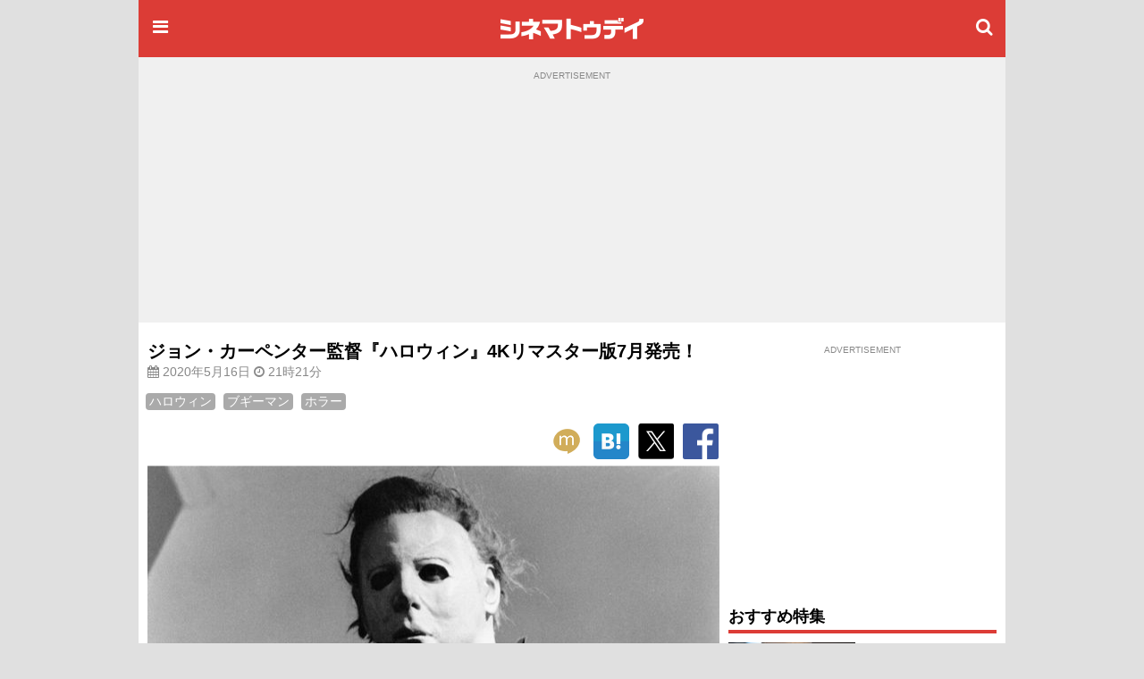

--- FILE ---
content_type: text/html;charset=UTF-8
request_url: https://www.cinematoday.jp/news/N0115943
body_size: 12829
content:
<!DOCTYPE html><html lang="ja" class="no-js">
<head>
<meta charset="UTF-8" />
<meta http-equiv="X-UA-Compatible" content="IE=edge">
<meta name="viewport" content="width=970" />
<title>ジョン・カーペンター監督『ハロウィン』4Kリマスター版7月発売！｜シネマトゥデイ</title>

<!-- Google Tag Manager -->
<script>(function(w,d,s,l,i){w[l]=w[l]||[];w[l].push({'gtm.start':
new Date().getTime(),event:'gtm.js'});var f=d.getElementsByTagName(s)[0],
j=d.createElement(s),dl=l!='dataLayer'?'&l='+l:'';j.async=true;j.src=
'https://www.googletagmanager.com/gtm.js?id='+i+dl;f.parentNode.insertBefore(j,f);
})(window,document,'script','dataLayer','GTM-P4SBSSF');</script>
<!-- End Google Tag Manager -->
<meta name="description" content="ジョン・カーペンター監督のホラー映画『ハロウィン』（1978）の4Kリマスター版ブルーレイ＆DVDが、7月15日に発売されることが決まった。" />
<meta name="twitter:site" content="@cinematoday" />
<meta name="twitter:label1" content="カテゴリ" />
<meta name="twitter:data1" content="映画&ドラマニュース" />
<meta property="og:locale" content="ja_JP" />
<meta property="og:type" content="article"/>
<meta property="og:url" content="https://www.cinematoday.jp/news/N0115943"/>
<meta name="article:section" content="news" />
<meta property="article:section" content="news" />
<meta property="og:title" content="ジョン・カーペンター監督『ハロウィン』4Kリマスター版7月発売！｜シネマトゥデイ"/>
<meta property="og:description" content="ジョン・カーペンター監督のホラー映画『ハロウィン』（1978）の4Kリマスター版ブルーレイ＆DVDが、7月15日に発売されることが決まった。"/>
<meta name="robots" content="max-image-preview:large"><meta name="twitter:card" content="summary_large_image" />
<meta property="og:image" content="https://img.cinematoday.jp/a/KztJWmqFfguN/_size_r1200x630/_v_1589523916/main.jpg"/>
<link rel="image_src" href="https://img.cinematoday.jp/a/KztJWmqFfguN/_size_r1200x630/_v_1589523916/main.jpg" type="image/jpeg" />
<meta property="og:site_name" content="シネマトゥデイ"/>
<meta property="fb:admins" content="694752734" />
<meta property="fb:app_id" content="201250703221401" />
<link rel="canonical" href="https://www.cinematoday.jp/news/N0115943" />
<meta name="original-source" content="https://www.cinematoday.jp/news/N0115943" />
<meta name="article:original-url" content="https://www.cinematoday.jp/news/N0115943" />
<meta name="apple-touch-fullscreen" content="yes" />
<link rel="apple-touch-icon" sizes="180x180" href="https://img.cinematoday.jp/img/v202306060437/cinematoday_icon-180.png" />
<link rel="apple-touch-icon-precomposed" href="https://img.cinematoday.jp/img/v202306060437/cinematoday_icon-192.png" />
<link rel="shortcut icon" href="https://img.cinematoday.jp/img/v202306060437/cinematoday_icon-192.png" />
<link rel="icon" sizes="192x192" href="https://img.cinematoday.jp/img/v202306060437/cinematoday_icon-192.png" />
<meta name="format-detection" content="telephone=no" />
<link rel="alternate" type="application/rss+xml" title="RSS2.0" href="https://www.cinematoday.jp/index.xml" />
<meta name="facebook-domain-verification" content="lz7t457r9enschrzxxcc6j02baeuct" />
<script type="application/ld+json">
[{
    "@context":"https://schema.org",
    "@type":"WebSite",
    "url":"https://www.cinematoday.jp",
    "name":"シネマトゥデイ",
    "potentialAction": {
        "@type": "SearchAction",
        "target": "https://www.cinematoday.jp/search?q={search_term_string}",
        "query-input": "required name=search_term_string"
    }
},
{
    "@context":"https://schema.org",
    "@type":"Organization",
    "url":"https://www.cinematoday.jp",
    "name":"シネマトゥデイ",
    "logo":"https://img.cinematoday.jp/img/v202306060437/cinematoday_icon-192.png",
    "sameAs":[
        "https://x.com/cinematoday",
        "https://www.facebook.com/cinematoday.jp",
        "https://www.instagram.com/cinematoday.jp/",
        "https://www.youtube.com/cinematoday"
    ]
}]
</script><script type="application/ld+json">//<![CDATA[
{"@context": "https://schema.org","@type": "NewsArticle","mainEntityOfPage": {"@type": "WebPage","@id": "https://www.cinematoday.jp/news/N0115943","url": "https://www.cinematoday.jp/news/N0115943"},"url": "https://www.cinematoday.jp/news/N0115943","headline": "ジョン・カーペンター監督『ハロウィン』4Kリマスター版7月発売！","image": "https://img.cinematoday.jp/a/KztJWmqFfguN/_size_r1200x630/_v_1589523916/main.jpg","datePublished": "2020-05-16T21:21:00+09:00","dateModified": "2020-05-16T21:21:00+09:00","author": {"@type": "Organization","name": "シネマトゥデイ"},"publisher": {"@type": "Organization","name": "シネマトゥデイ","logo": {"@type": "ImageObject","url": "https://img.cinematoday.jp/img/v202306060437/cinematoday_logo-h60.png","width": 332,"height": 60}},"description": "ジョン・カーペンター監督のホラー映画『ハロウィン』（1978）の4Kリマスター版ブルーレイ＆DVDが、7月15日に発売されることが決まった。"}
//]]></script>

<script type="application/ld+json">
{
  "@context": "https://schema.org",
  "@type": "BreadcrumbList",
  "itemListElement": [
    {
      "@type": "ListItem",
      "position": 1,
      "item": {
        "@id": "https://www.cinematoday.jp/",
        "name": "ホーム"
      }
    },                {
        "@type": "ListItem",
        "position": 2,
                "item": {
          "@id": "https://www.cinematoday.jp/calendar/2020/",
          "name": "2020年"
        }
              },            {
        "@type": "ListItem",
        "position": 3,
                "item": {
          "@id": "https://www.cinematoday.jp/calendar/2020/0516/",
          "name": "5月16日"
        }
              },            {
        "@type": "ListItem",
        "position": 4,
                "name": "ジョン・カーペンター監督『ハロウィン』4Kリマスター版7月発売！"
              }            ]
}
</script>
<script>
var CT=window.CT||{baseurl:{},device:function(){var e=navigator||window.navigator;return e.userAgent&&e.userAgent.match(/(iPhone|iPod)/i)||e.userAgent&&e.userAgent.match(/Android/i)&&e.userAgent.match(/Mobile/i)?"mobile":"desktop"}()};CT._ready_functions=CT._ready_functions||[],CT.ready=CT.ready||function(e){window.$&&window.$===window.jQuery?$(e):CT._ready_functions.push(e)},CT.ready(function(){document.querySelectorAll(".ct-area-link").forEach(function(e){e.addEventListener("click",function(){var e=this.querySelectorAll("a")[0].getAttribute("href");e&&(window.location.href=e)})})}),window.$=window.$||CT.ready,CT.view=CT.view||{},CT.view.menu={init:function(){var e=document.querySelectorAll(".ct-menu-toggle-btn");Array.prototype.forEach.call(e,function(e,n){e.addEventListener("click",function(e){e.stopPropagation(),e.preventDefault(),CT.view.menu.toggle()})}),document.getElementById("ct-menu-wrapper").addEventListener("transitionend",function(){CT.view.menu.isOpen()||CT.view.menu.showMenu(!1)}),$(window).scroll(CT.view.menu.onscroll)},elMenu:null,showMenu:function(e){null==this.elMenu&&(this.elMenu=document.getElementById("ct-menu-wrapper")),this.elMenu.style.display=e?"block":"none"},open:function(){this.showMenu(!0),document.documentElement.classList.add("ct-menu-open")},close:function(){document.documentElement.classList.remove("ct-menu-open")},toggle:function(){this.isOpen()?this.close():this.open()},isOpen:function(){return document.documentElement.classList.contains("ct-menu-open")},lastOpacity:0,onscroll:function(){var e=$(window),n=$("#ct-float-menu-btn"),t=e.scrollTop(),i=0;i=t<50?0:150<=t?.8:(t-50)/100*.8,CT.view.menu.lastOpacity!=i&&(i<=0?n.hide():(n.css("opacity",i),0==CT.view.menu.lastOpacity&&n.show()),CT.view.menu.lastOpacity=i)}},CT.ready(CT.view.menu.init);
CT.baseurl.desktop = 'https://www.cinematoday.jp';
CT.baseurl.mobile = 'https://www.cinematoday.jp';
CT.baseurl.api = 'https://api.cinematoday.jp';
CT.baseurl.secure = 'https://secure.cinematoday.jp';
</script>
<style>html,body,ul,ol,li,dt,dd,p,iframe,figure{margin:0;border:none;vertical-align:baseline}html,body,li,dt,dd,p,iframe,figure{padding:0}ul,ol{padding:0 0 0 1.4em}img{margin:0;padding:0;border:none;vertical-align:top}.clearfix::after{display:block;content:"";clear:both}.ct-area-link{cursor:pointer}html{font-size:16px;word-wrap:break-word}body{font-family:"Hiragino Kaku Gothic Pro","ヒラギノ角ゴ Pro W3","メイリオ","Meiryo","ＭＳ Ｐゴシック","Helvetica Neue","Helvetica","Arial",sans-serif;font-size:1rem;line-height:1.7}h1,h2,h3,h4,h5,h6{font-weight:bold;line-height:1.2;color:inherit}h1 a,h2 a,h3 a,h4 a,h5 a,h6 a{text-decoration:none;color:inherit}h1,h2,h3{margin-top:2.4rem;margin-bottom:1.2rem}h4,h5,h6{margin-top:1.2rem;margin-bottom:1.2rem}h1{font-size:1.25rem}h2{font-size:1.15rem;padding-bottom:4px;border-bottom:solid 4px #dc3c36}h3,h4,h5,h6{font-size:1rem}p{margin-bottom:1.2rem}blockquote{margin:1rem .4rem;border-left:solid .4rem #eee;padding:0 0 0 .8rem;font-family:serif;color:#666}blockquote footer{margin-top:.5rem;text-align:right;font-style:italic}blockquote footer:before{content:'\002014\00000a\00000a'}figure{margin-bottom:10px}figure.embeded{text-align:center;clear:both}figure>figcaption{padding:5px;text-align:left;font-size:80%;color:#888;line-height:1.2}a{color:#0070c9;text-decoration:none}small{font-size:80%;color:#888;font-weight:400}.kicker{border-left-style:solid;border-left-width:.4em;padding-left:.4em;color:#888;font-weight:normal}.kicker a{color:inherit}.kicker.category{border-left-color:#0000ff}.kicker.playlist{border-left-color:#e62117}.kicker.sponsored{border-left-color:#ffd700}.mb-gap{margin-bottom:10px}.mb-none{margin-bottom:0}.mt-gap{margin-top:10px}.text-center{text-align:center}.text-right{text-align:right}.text-left{text-align:left}.clear-both{clear:both}.cntnr-padded{padding:10px;overflow:hidden;*zoom:1}.cntnr-padded.against-top{padding-top:0}.cntnr-padded .fullwidth,.ct-sp .cntnr-padded .fullwidth-sp{margin-left:-10px;margin-right:-10px}.metainfo{font-size:.85rem;color:#888;margin-bottom:0;overflow:hidden;text-overflow:ellipsis}.metainfo>span{margin-right:1em;white-space:nowrap}.metainfo a{color:inherit;text-decoration:none}.feed .feed-item{margin-bottom:1.2rem}.feed .feed-item>a{display:block}.feed .feed-item a{color:inherit;text-decoration:none}.feed .feed-item h1,.feed .feed-item h2,.feed .feed-item h3,.feed .feed-item h4,.feed .feed-item h5,.feed .feed-item h6{margin-top:0;margin-bottom:0;padding-bottom:0;font-size:1rem;font-weight:normal;border:none}.feed .feed-item figure>*{display:block;position:relative;overflow:hidden;height:0;padding-top:75%}.feed .feed-item figure>* img{position:absolute;top:-1000%;bottom:-1000%;left:-1000%;right:-1000%;margin:auto}.feed.style-1col h2:after,.feed.style-2cols h2:after,.feed.style-3cols h2:after{content:"\f105";font-family:"FontAwesome";margin-left:.5em;font-size:24px;line-height:16px;vertical-align:-2px;color:#ccc}.feed.style-2cols .feed-item{width:50%;float:left}.feed.style-2cols .feed-item:nth-child(2n+1){clear:left}.feed.style-3cols .feed-item{width:33.33%;float:left}.feed.style-3cols .feed-item:nth-child(3n+1){clear:left}.feed.style-4cols .feed-item{width:25%;float:left}.feed.style-4cols .feed-item:nth-child(4n+1){clear:left}.feed.style-padding{margin-left:-5px;margin-right:-5px}.feed.style-padding .feed-item{box-sizing:border-box;padding:5px}.feed.figure-only .feed-item{margin-bottom:0}.feed.figure-only .feed-item figure{margin-bottom:0}.feed.figure-only .feed-item figure+*{display:none}.feed.style-line .feed-item{margin-bottom:0;border-bottom:solid 1px #ccc}.feed.style-line .feed-item>a{clear:both;position:relative;min-height:80px;padding-top:10px;padding-bottom:10px;padding-right:20px}.feed.style-line .feed-item>a:after{display:block;position:absolute;right:0;top:50%;margin-top:-13px;font-size:24px;line-height:24px;color:#ccc;content:"\f105";font-family:"FontAwesome"}.cntnr-padded .feed.style-line .feed-item>a{margin-left:-10px;margin-right:-10px;padding-left:10px;padding-right:25px}.cntnr-padded .feed.style-line .feed-item>a:after{right:10px}.feed.style-line .feed-item figure{margin-left:0;float:left;width:142px}.feed.style-line .feed-item figure ~ *{display:block;margin-left:150px}.feed.photo-hd .feed-item figure>*{height:0;padding-top:56.25%}.feed.photo-square .feed-item figure>*{height:0;padding-top:56.25%}.feed.photo-circle .feed-item{border:none}.feed.photo-circle .feed-item figure{width:70px}.feed.photo-circle .feed-item figure>*{border-radius:35px;height:0;padding-top:100%}.feed.fit-x .feed-item figure img{width:100%}.feed.fit-y .feed-item figure img{height:100%}#feed-loader{clear:both}.embed-responsive{position:relative;padding-bottom:56.3%;height:0;overflow:hidden}.embed-responsive.ratio-4x3{padding-bottom:75%}.embed-responsive iframe{position:absolute;top:0;left:0;width:100%;height:100%}.img-box img{display:block}.img-box.fit-x img{max-width:100%;margin-left:auto;margin-right:auto;height:auto}.img-box.fit-y img{height:100%}.img-box.square{height:0;padding-top:100%}.img-box.hd{height:0;padding-top:56.25%}.ct-pc .img-box.img-align-left{clear:both;float:left;width:250px;padding:0 .9rem .9rem 0;background:#fff}.ct-pc .img-box.img-align-right{clear:both;float:right;width:250px;padding:0 0 .9rem .9rem;background:#fff}.img-box.center{position:relative;overflow:hidden}.img-box.center img{position:absolute;top:0;left:-1000%;right:-1000%;margin-left:auto;margin-right:auto}.img-box.vcenter{position:relative;overflow:hidden}.img-box.vcenter img{position:absolute;top:-1000%;bottom:-1000%;margin-top:auto;margin-bottom:auto}.img-box .ct-placeholder{position:relative}.img-box .ct-placeholder img{position:absolute;top:50%;left:50%;transform:translate(-50%, -50%)}.ct-snsbar-holder{text-align:center;height:56px}.ct-snsbar-holder .ct-snsbar{display:block;float:right;list-style:none;height:46px;margin:5px 8px;padding:0}.ct-snsbar-holder .ct-snsbar>li{display:inline-block;height:46px}.ct-snsbar-holder .ct-snsbar>li>a{display:block;width:46px;height:46px}.ct-snsbar-holder .ct-snsbar>li>a>img{display:block;width:40px;height:40px;margin:3px 0 0 3px}.ct-snsbar-holder .ct-snsbar>li>a.ct-gplus-btn>img{width:46px;height:46px;margin:0}.ct-hashtag-holder{text-align:left}.ct-hashtag-holder .ct-hashtag{display:block;list-style:none;margin:5px 8px;padding:0;font-size:.85rem}.ct-hashtag-holder .ct-hashtag>li{display:inline-block;line-height:1.4;margin-right:5px}.ct-hashtag-holder .ct-hashtag>li>a{color:#fff;background:#aaa;padding:2px 4px;border-radius:4px}.rating-star5{display:inline-block;position:relative;width:5em}.rating-star5-on{position:absolute;top:0;left:0;color:gold;white-space:nowrap;overflow:hidden}.rating-star5-off{color:#ccc;white-space:nowrap}body{background:#e0e0e0}#ct-container{margin:0 auto;width:970px;z-index:1}#ct-content-header{padding-bottom:10px}.side-frame{background:#fff}.col-main{clear:left;float:left;width:640px}.col-sidebar{clear:right;float:right;width:300px}.old-style{font-size:12px;line-height:140%}.old-style ul,.old-style ol,.old-style dl{list-style:none;margin:0;padding:0}.old-style img{vertical-align:middle}#ct-navbar{position:relative;height:64px;width:100%;overflow:hidden;display:flex;flex-direction:row;align-items:center;color:#fff;background-color:#dc3c36}#ct-navbar .ct-icon{display:block;flex:0 1 auto;width:24px;height:24px;padding:12px;font-size:20px;line-height:20px;text-align:center;color:inherit}#ct-navbar .ct-logo{display:block;flex:1 1 auto;text-align:center}#ct-wrapper{position:relative;z-index:1;min-height:100%;background:#fff}@media screen and (max-width: 1529px){.ct-menu-open #ct-container{margin-left:280px}}#ct-menu-wrapper{background-color:#C23530;position:fixed;top:0;left:-280px;width:260px;height:100%;padding:10px;overflow-y:auto;display:none}@media screen and (min-width: 1530px){.ct-menu-open #ct-menu-wrapper{left:50%;-moz-transform:translateX(-765px);-ms-transform:translateX(-765px);-webkit-transform:translateX(-765px);transform:translateX(-765px)}}@media screen and (max-width: 1529px){.ct-menu-open #ct-menu-wrapper{left:0}}#ct-menu-wrapper>.ct-scrollview{margin-top:46px;padding-bottom:130px}#ct-menu{list-style:none;padding-left:1px;margin:0 auto;overflow:auto}#ct-menu li{margin:1px 1px 0 0}#ct-menu li .ct-a,#ct-menu li a{display:block;color:white;text-decoration:none;font-weight:bold;padding:4px 0}#ct-search-bar{position:relative}#ct-search-bar form:before{display:block;position:absolute;left:8px;top:8px;content:"\f002";font-family:"FontAwesome";font-size:18px;line-height:18px;color:#ccc}#ct-search-bar input[type="search"]{display:block;box-sizing:border-box;width:100%;padding:4px 4px 4px 32px;font-size:18px;border-radius:4px;border:solid 1px #ccc}#ct-legal-link{list-style:none;margin-top:1rem;overflow:hidden;*zoom:1}#ct-legal-link li{display:block;float:left;width:33.33%;text-align:center;font-size:0.8rem;line-height:180%}#ct-legal-link li a{color:#fff;text-decoration:none}.ct-follows{margin-top:10px}.ct-follows h4{margin:0;color:#fff}.ct-follows>div{margin:10px 0;text-align:center}.ct-follows>div a{color:#fff;margin:0 5px}figure.ct-ad{display:flex;flex-direction:column;clear:both;margin:0;padding:10px 0;line-height:1px;background:transparent}figure.ct-ad.against-top{margin-top:0;padding-top:0;background:transparent}figure.ct-ad.in-3cols-double{padding:0;background:transparent}figure.ct-ad>div{margin:auto}figure.ct-ad.away-y{margin-top:30px;margin-bottom:30px}figure.ct-ad>figcaption{font-size:x-small;color:#888;margin-bottom:5px;text-align:center}figure.ct-ad iframe{vertical-align:bottom}.position-sticky{position:-webkit-sticky;position:sticky}#ct-ad-super-banner{top:0;z-index:1024;background:#f0f0f0;min-height:250px}#ct-affiliate-box{border:1px solid #cccccc;margin:8px 0}#ct-affiliate-box h3{background-color:#cccccc;padding:4px 8px;margin:0}#ct-north-ticker{margin-top:10px;text-align:center}#ct-north-ticker .yads_ad_title,#ct-north-ticker .yads_ad_adv{display:none}#ct-north-ticker .yads_ad_item,#ct-north-ticker .yads_ad_info{display:inline-block}#ct-north-ticker .yads_ad_info{font-size:small;padding-left:2em}#ct-pageheader{margin-bottom:10px}#ct-pageheader h1{margin:0}#ct-pageheader h4{margin:.6rem 0}
</style>
<script async src="https://securepubads.g.doubleclick.net/tag/js/gpt.js"></script>
<script type="application/javascript" src="//anymind360.com/js/374/ats.js"></script>
<script>
  window.googletag = window.googletag || {cmd: []};
</script>

<script>
  googletag.cmd.push(function() {
  googletag.defineSlot('/2825920/desktop/pc_prime_rect', [[300, 250], [200, 200]], 'div-gpt-ad-1353064755972-10').addService(googletag.pubads());
  googletag.defineSlot('/2825920/desktop/pc_header', [[728, 90], [970, 90], [970, 250], [1, 1]], 'div-gpt-ad-1353064755972-2').addService(googletag.pubads());
  googletag.defineSlot('/2825920/desktop/pc_rect_1st', ['fluid', [1, 1], [640, 360], [336, 280], [300, 250], [200, 200]], 'div-gpt-ad-1353064755972-0').addService(googletag.pubads());
  googletag.defineSlot('/2825920/desktop/pc_sidebar', [[300, 250], [300, 600], [160, 600], [200, 200], [120, 600]], 'div-gpt-ad-1353064755972-5').addService(googletag.pubads());
  googletag.defineSlot('/2825920/desktop/pc_infeed_line', [[300, 100], 'fluid'], 'div-gpt-ad-1353064755972-0101').setTargeting('seq', ['1']).addService(googletag.pubads());
  googletag.defineSlot('/2825920/desktop/pc_infeed_line', [[300, 100], 'fluid'], 'div-gpt-ad-1353064755972-0102').setTargeting('seq', ['2']).addService(googletag.pubads());
  googletag.pubads().setTargeting('section', ['news']);
  googletag.pubads().setTargeting('allow_adx', ['true']);
  googletag.pubads().setTargeting('show_inread', ['true']);

  googletag.pubads().enableSingleRequest();
  googletag.pubads().disableInitialLoad();
  googletag.pubads().collapseEmptyDivs();
  googletag.enableServices();
});
</script>
</head>
<body class="ct-pc">

<!-- Google Tag Manager (noscript) -->
<noscript><iframe src="https://www.googletagmanager.com/ns.html?id=GTM-P4SBSSF"
height="0" width="0" style="display:none;visibility:hidden"></iframe></noscript>
<!-- End Google Tag Manager (noscript) -->
<div id="ct-container">
<div id="ct-global-header">
<div id="ct-content-header" class="side-frame">
<header id="ct-navbar" style="">
<a href="#" class="ct-menu-toggle-btn ct-icon"><i class="fa fa-bars"></i></a>
<a href="/" class="ct-logo"><img src="https://img.cinematoday.jp/img/v202110200346/cinematoday_title.png" alt="シネマトゥデイ" width="176" height="40" /></a>
<a href="/search" class="ct-icon"><i class="fa fa-search" aria-hidden="true"></i></a>

</header><nav id="ct-menu-wrapper" style="z-index:99999999;">
<div class="ct-scrollview">
<ul id="ct-menu">
<li><a href="/">ホーム</a></li>
<li><a href="/news/">ニュース</a></li>
<li><a href="/page/">特集・連載</a></li>
<li><a href="/interview/">インタビュー</a></li>
<li><a href="/video/">予告編・動画</a></li>
<li><a href="/gallery/">フォトギャラリー</a></li>
<li><a href="/review/">映画短評</a></li>
<li><a href="/movie/release/">映画情報</a></li>
</ul>

<section class="ct-follows">
<h4>シネマトゥデイをフォロー</h4>
<div>
<a href="https://twitter.com/cinematoday"><img src="https://img.cinematoday.jp/img/v202311301558/Twitter_Social_Icon_Circle_Color.png" alt="Twitter" width="40" height="40"></a>
<a href="https://www.facebook.com/cinematoday.jp"><img src="https://img.cinematoday.jp/img/f_logo_RGB-Blue_58.png" alt="Facebook" width="40" height="40"></a>
<a href="https://www.instagram.com/cinematoday.jp/"><img src="https://img.cinematoday.jp/img/ig_glyph-logo_May2016.png" alt="Instagram" width="40" height="40"></a>
<a href="https://www.youtube.com/cinematoday"><img src="https://img.cinematoday.jp/img/youtube_social_circle_red.png" alt="YouTube" width="40" height="40"></a>
</div>
<div>
<a href="https://line.me/R/ti/p/%40oa-cinematoday"><img height="36" alt="友だち追加" src="https://scdn.line-apps.com/n/line_add_friends/btn/ja.png"></a>
</div>
</section>

<ul id="ct-legal-link">
<li><a href="/pub/contact">お問い合わせ</a></li>
<li><a href="/pub/privacy">プライバシー</a></li>
<li><a href="/pub/terms">利用規約</a></li>
<li><a href="/pub/jobs">採用情報</a></li>
<li><a href="https://info.cinematoday.jp/">運営会社</a></li>
</ul>

</div>
</nav><figure id="ct-ad-super-banner" class="ct-ad">
<figcaption>ADVERTISEMENT</figcaption>
<div id='div-gpt-ad-1353064755972-2' style="min-height:250px">

<script>
googletag.cmd.push(function() { googletag.display('div-gpt-ad-1353064755972-2'); });
</script>

</div>
</figure>
<script>

$(function() {
  var adFrame = $("#ct-ad-super-banner iframe");
  if (adFrame) {
    adFrame.on('load', function() {
      var doc = this.contentDocument;
      if (doc) {
        var cci = doc.getElementById('cci-billboad');
        if (cci && $(cci).height() == 90) {
          adFrame.height(90);
        }
      }
    })
  }
});

</script>
<div id="ct-north-ticker">
</div>
</div>
</div>
<div class="side-frame">
<div class="cntnr-padded against-top">
<div class="col-main">

<main id="main-interview">
<article class="text">
<header id="ct-pageheader">
<h1>ジョン・カーペンター監督『ハロウィン』4Kリマスター版7月発売！</h1>
<p class="metainfo">
  <time datetime="2020-05-16T12:21:00+00:00">
  <span class="published"><i class="fa fa-calendar" aria-hidden="true"></i> 2020年5月16日</span>
  <span class="published-time"><i class="fa fa-clock-o" aria-hidden="true"></i> 21時21分</span>
  </time>
</p>
</header>
<div class="fullwidth">
<div class="ct-hashtag-holder">
<ul class="ct-hashtag">
<li><a href='/hashtag/%E3%83%8F%E3%83%AD%E3%82%A6%E3%82%A3%E3%83%B3'>ハロウィン</a></li>
<li><a href='/hashtag/%E3%83%96%E3%82%AE%E3%83%BC%E3%83%9E%E3%83%B3'>ブギーマン</a></li>
<li><a href='/hashtag/%E3%83%9B%E3%83%A9%E3%83%BC'>ホラー</a></li>
</ul>
</div><div class="ct-snsbar-holder">
<ul class="ct-snsbar">
<li><a href="https://mixi.jp/share.pl?u=https%3A//www.cinematoday.jp%2Fnews%2FN0115943&amp;k=1a6670a3420f4d0aaa59a727ddfa2611ea3c0cce"
    class="ct-sns-btn ct-mixi-btn" target="_blank"><img src="https://img.cinematoday.jp/img/socials/v201610032030/m_balloon_icon.png" alt="mixiチェック" /></a></li>
<li><a href="https://b.hatena.ne.jp/entry/" data-hatena-bookmark-layout="simple"
    class="hatena-bookmark-button ct-line-btn" target="_blank"><img src="https://img.cinematoday.jp/img/socials/v201610032030/hatenabookmark-logo.png" alt="このエントリーをはてなブックマークに追加" /></a></li>
<li><a href="https://twitter.com/intent/tweet?text=%E3%82%B8%E3%83%A7%E3%83%B3%E3%83%BB%E3%82%AB%E3%83%BC%E3%83%9A%E3%83%B3%E3%82%BF%E3%83%BC%E7%9B%A3%E7%9D%A3%E3%80%8E%E3%83%8F%E3%83%AD%E3%82%A6%E3%82%A3%E3%83%B3%E3%80%8F4K%E3%83%AA%E3%83%9E%E3%82%B9%E3%82%BF%E3%83%BC%E7%89%887%E6%9C%88%E7%99%BA%E5%A3%B2%EF%BC%81&amp;url=https%3A//www.cinematoday.jp%2Fnews%2FN0115943&amp;via=cinematoday"
    class="ct-sns-btn ct-tweet-btn" target="_blank"><img src="https://img.cinematoday.jp/img/socials/v202311301558/twitter_80x80.png" alt="ツイート" /></a></li>
<li><a href="https://facebook.com/share.php?u=https%3A//www.cinematoday.jp%2Fnews%2FN0115943"
    class="ct-sns-btn ct-facebook-share-btn" target="_blank"><img src="https://img.cinematoday.jp/img/socials/v201610032030/FB-f-Logo__blue_100.png" alt="シェア" /></a></li>
</ul>
<script src="https://b.st-hatena.com/js/bookmark_button.js" async="async"></script>
</div></div>
<figure class="img-box fit-x ct-main-img ct-wrapper"><div class="ct-placeholder"><div style="padding-top: 118.59%"></div><img src="https://img.cinematoday.jp/a/KztJWmqFfguN/_size_640x/_v_1589523916/main.jpg" alt="ヤツが来る… - 映画『ハロウィン』（1978）より"></div><figcaption>ヤツが来る… - 映画『ハロウィン』（1978）より - (c) 1978 Falcon International Productions. All Rights Reserved.</figcaption></figure>
<p>　<a  href="https://www.cinematoday.jp/name/%E3%82%B8%E3%83%A7%E3%83%B3%E3%83%BB%E3%82%AB%E3%83%BC%E3%83%9A%E3%83%B3%E3%82%BF%E3%83%BC">ジョン・カーペンター</a>監督のホラー映画『<a  href="https://www.cinematoday.jp/movie/T0023602">ハロウィン</a>』（1978）の4Kリマスター版ブルーレイ＆DVDが、7月15日に発売されることが決まった。過去のソフトは日本では廃盤になって久しく、待望のパッケージ商品復活となる。</p>
<p><a  href="https://www.cinematoday.jp/gallery/E0016848">ブギーマンが背後に…『ハロウィン』フォトギャラリー</a></p>
<p>　本作は、『<a  href="https://www.cinematoday.jp/movie/T0007932">ニューヨーク1997</a>』『<a  href="https://www.cinematoday.jp/movie/T0009391">遊星からの物体X</a>』『<a  href="https://www.cinematoday.jp/movie/T0007114">ゼイリブ</a>』などのカーペンター監督の出世作であり、後世に影響を与えたホラー映画の金字塔だ。物語は1963年のハロウィンの夜、イリノイ州ハドンフィールドでマイヤーズ家のマイケル6歳が姉のジュディを殺害し、精神病院に送られるところからスタート。15年後のハロウィン前夜、マイケルは精神病院を脱走して、高校生ローリーの命を狙う。担当医のルーミスはマイケルの病室に残された「Sister」の文字を頼りにハドンフィールドへ向かうが……。</p><figure id="ct-ad-inread" class="ct-ad away-y away-y">
<figcaption>ADVERTISEMENT</figcaption>
<div id='div-gpt-ad-1353064755972-0'>

<script>
googletag.cmd.push(function() { googletag.display('div-gpt-ad-1353064755972-0'); });
</script>

</div>
</figure>

<p>　不気味な殺人鬼マイケル＝ブギーマン、そしてカーペンター監督自ら作曲した背筋も凍るテーマ曲は映画史に残るもの。<a  href="https://www.cinematoday.jp/name/%E3%82%B8%E3%82%A7%E3%82%A4%E3%83%9F%E3%83%BC%E3%83%BB%E3%83%AA%E3%83%BC%E3%83%BB%E3%82%AB%E3%83%BC%E3%83%86%E3%82%A3%E3%82%B9">ジェイミー・リー・カーティス</a>が祖母になったローリーを演じたシリーズ通算11作目『ハロウィン』（2018）も大ヒットを記録し、続く『ハロウィン・キルズ（原題） / Halloween Kills』『ハロウィン・エンズ（原題） / Halloween Ends』の全米公開も控えている。</p>
<p>　今回のブルーレイ＆DVD化では、日本で未発売だったカーペンター監督、撮影監督<a  href="https://www.cinematoday.jp/name/%E3%83%87%E3%82%A3%E3%83%BC%E3%83%B3%E3%83%BB%E3%82%AB%E3%83%B3%E3%83%87%E3%82%A3">ディーン・カンディ</a>承認の4Kリマスター版を使用し、ブルーレイには7.1ch音声が収録される。（編集部・市川遥）</p>
<p>映画『ハロウィン』4Kリマスター版ブルーレイ（4,800円+税）＆DVD（3,800円+税）は7月15日に発売　発売・販売：キングレコード</p>
<div class="ct-hashtag-holder">
<ul class="ct-hashtag">
<li><a href='/hashtag/%E3%83%8F%E3%83%AD%E3%82%A6%E3%82%A3%E3%83%B3'>ハロウィン</a></li>
<li><a href='/hashtag/%E3%83%96%E3%82%AE%E3%83%BC%E3%83%9E%E3%83%B3'>ブギーマン</a></li>
<li><a href='/hashtag/%E3%83%9B%E3%83%A9%E3%83%BC'>ホラー</a></li>
</ul>
</div>
</article>


<nav id="related-articles" class="clear-both">
<h2>関連記事</h2>
<ul>
<li><a href="https://www.cinematoday.jp/news/N0152243">『パラノーマル・アクティビティ』新作決定！製作はジェームズ・ワン</a></li>
<li><a href="https://www.cinematoday.jp/news/N0152068">スカーレット・ヨハンソンが『エクソシスト』新作に主演！</a></li>
<li><a href="https://www.cinematoday.jp/page/A0009632">『ナイトメアー・ビフォア・クリスマス』日本語吹替えキャスト【金曜ロードショー】</a></li>
<li><a href="https://www.cinematoday.jp/page/A0009630">『ホーンテッドマンション』吹替えキャスト一覧【金曜ロードショー】</a></li>
<li><a href="https://www.cinematoday.jp/news/N0151345">映画ポスターの巨匠ドリュー・ストルーザンさん死去　『スター・ウォーズ』『ハリー・ポッター』などデザイン</a></li>
</ul>
<div id="_popIn_recommend_text"></div>
</nav>
<div id="ct-ad-streaming" style="display: none;">
  <h2>関連作品を配信サイトで視聴</h2>
  <p style="font-size:.9rem;color:#777;padding-left:1em;text-indent:-1em;">※VODサービスへのリンクにはアフィリエイトタグが含まれており、リンク先での会員登録や購入などでの収益化を行う場合があります。</p>
  <div class="row">
      <div class="col-4">
      <div class="card ct-ad-streaming-content">
        <a class="ct-link">
          <img class="align-item card-img-top ct-ad-streaming-img">
        </a>
      </div>
      <div class="card-body text-center ct-ad-streaming-title">
        <a class="ct-link">
          <h5></h5>
        </a>
      </div>
    </div>
      <div class="col-4">
      <div class="card ct-ad-streaming-content">
        <a class="ct-link">
          <img class="align-item card-img-top ct-ad-streaming-img">
        </a>
      </div>
      <div class="card-body text-center ct-ad-streaming-title">
        <a class="ct-link">
          <h5></h5>
        </a>
      </div>
    </div>
      <div class="col-4">
      <div class="card ct-ad-streaming-content">
        <a class="ct-link">
          <img class="align-item card-img-top ct-ad-streaming-img">
        </a>
      </div>
      <div class="card-body text-center ct-ad-streaming-title">
        <a class="ct-link">
          <h5></h5>
        </a>
      </div>
    </div>
      <div class="col-4">
      <div class="card ct-ad-streaming-content">
        <a class="ct-link">
          <img class="align-item card-img-top ct-ad-streaming-img">
        </a>
      </div>
      <div class="card-body text-center ct-ad-streaming-title">
        <a class="ct-link">
          <h5></h5>
        </a>
      </div>
    </div>
      <div class="col-4">
      <div class="card ct-ad-streaming-content">
        <a class="ct-link">
          <img class="align-item card-img-top ct-ad-streaming-img">
        </a>
      </div>
      <div class="card-body text-center ct-ad-streaming-title">
        <a class="ct-link">
          <h5></h5>
        </a>
      </div>
    </div>
    </div>
</div>
<script>
const ctAdStreamingType = "news";
const ctAdStreamingId = "N0115943";
$(function(){$.getJSON("/data/adstreaming",{pageType:ctAdStreamingType,id:encodeURI(ctAdStreamingId)},function(e){if(0<e.result.length){var l=$(".ct-ad-streaming-content");$("#ct-ad-streaming").css("display",""),e.services.forEach(function(e){$("div.ct-ad-streaming-title").append('<a data-google-interstitial="false" class="link-ad link-'+e.id.toLowerCase()+' link-disabled" href="'+e.param+'">'+e.name+"で見る</a>")}),e.result.forEach(function(n,r){$(l[r]).children("a.ct-link").attr("href","/movie/"+n.movie_id).children("img").attr("src",n.img),$(l[r]).next().children("a.ct-link").attr("href","/movie/"+n.movie_id).children("h5").append($('<div class="ct-ad-streaming-movie-title">'+n.title+"</div>")),n.services.forEach(function(e,t){var i=$(l[r]).next().children("a.link-"+e.toLowerCase()),a=i.attr("href");i.attr("href",n.urls[t]+"&"+a).removeClass("link-disabled")})}),e.result.length<5&&$(l.slice(e.result.length,5)).each(function(e,t){$(t).parent().remove()})}})});
</script>
</main>

<div class="fullwidth">
<div class="ct-snsbar-holder">
<ul class="ct-snsbar">
<li><a href="https://mixi.jp/share.pl?u=https%3A//www.cinematoday.jp%2Fnews%2FN0115943&amp;k=1a6670a3420f4d0aaa59a727ddfa2611ea3c0cce"
    class="ct-sns-btn ct-mixi-btn" target="_blank"><img src="https://img.cinematoday.jp/img/socials/v201610032030/m_balloon_icon.png" alt="mixiチェック" /></a></li>
<li><a href="https://b.hatena.ne.jp/entry/" data-hatena-bookmark-layout="simple"
    class="hatena-bookmark-button ct-line-btn" target="_blank"><img src="https://img.cinematoday.jp/img/socials/v201610032030/hatenabookmark-logo.png" alt="このエントリーをはてなブックマークに追加" /></a></li>
<li><a href="https://twitter.com/intent/tweet?text=%E3%82%B8%E3%83%A7%E3%83%B3%E3%83%BB%E3%82%AB%E3%83%BC%E3%83%9A%E3%83%B3%E3%82%BF%E3%83%BC%E7%9B%A3%E7%9D%A3%E3%80%8E%E3%83%8F%E3%83%AD%E3%82%A6%E3%82%A3%E3%83%B3%E3%80%8F4K%E3%83%AA%E3%83%9E%E3%82%B9%E3%82%BF%E3%83%BC%E7%89%887%E6%9C%88%E7%99%BA%E5%A3%B2%EF%BC%81&amp;url=https%3A//www.cinematoday.jp%2Fnews%2FN0115943&amp;via=cinematoday"
    class="ct-sns-btn ct-tweet-btn" target="_blank"><img src="https://img.cinematoday.jp/img/socials/v202311301558/twitter_80x80.png" alt="ツイート" /></a></li>
<li><a href="https://facebook.com/share.php?u=https%3A//www.cinematoday.jp%2Fnews%2FN0115943"
    class="ct-sns-btn ct-facebook-share-btn" target="_blank"><img src="https://img.cinematoday.jp/img/socials/v201610032030/FB-f-Logo__blue_100.png" alt="シェア" /></a></li>
</ul>
<script src="https://b.st-hatena.com/js/bookmark_button.js" async="async"></script>
</div></div>
<div id="cinematoday_comment"></div>
<nav aria-label="Page navigation" class="mt-gap mb-gap">
  <ul class="pagination justify-content-center">
          <li class="page-item"><a class="page-link" href="/news/N0115944">&laquo; 前の記事</a></li>
              <li class="page-item"><a class="page-link" href="/calendar/"><i class="fa fa-calendar" aria-hidden="true"></i></a></li>
              <li class="page-item"><a class="page-link" href="/news/N0115965">次の記事 &raquo;</a></li>
      </ul>
</nav>

<script type="text/javascript" async="async" src="//widgets.outbrain.com/outbrain.js"></script>
<div class="OUTBRAIN" data-src="https://www.cinematoday.jp/news/N0115943" data-widget-id="AR_1"></div>
</div>
<aside class="col-sidebar">
  <figure class="ct-ad against-top" style="min-height:250px;">
  <figcaption>ADVERTISEMENT</figcaption>
  
  <!-- /2825920/pc_pre_prime -->
  <div id='div-gpt-ad-1353064755972-10'>
  <script>
  googletag.cmd.push(function() { googletag.display('div-gpt-ad-1353064755972-10'); });
  </script>
  </div>
  
  </figure>
<section id="ct-widget-recommendation">
<h2 class="mb-none">おすすめ特集</h2>
<div class="feed style-line photo-hd fit-y">

<div class="feed-item ct-ydn">
<div id='div-gpt-ad-1353064755972-0101'>
<script>
googletag.cmd.push(function() { googletag.display('div-gpt-ad-1353064755972-0101'); });
</script>
</div>
</div>

<div class="feed-item ct-ydn">
<div id='div-gpt-ad-1353064755972-0102'>
<script>
googletag.cmd.push(function() { googletag.display('div-gpt-ad-1353064755972-0102'); });
</script>
</div>
</div>
</div>
</section>
<section id="kyujin-box__section">
<div id="kyujin-box__header">
提供：<a href="https://xn--pckua2a7gp15o89zb.com/"><img src="https://img.cinematoday.jp/img/kyujinbox-logo-h18.png" width="83" height="18"></a>
</div>
<h2 class="mb-none">求人情報</h2>
<div id="kyujin-box">
</div>
<script src="https://img.cinematoday.jp/js/wp/kyujinbox.min.js"></script>
<style>#kyujin-box__section{display:none;}</style>
</section><figure class="ct-ad">
<figcaption>ADVERTISEMENT</figcaption>
<div id='div-gpt-ad-1353064755972-5'>

<script>
googletag.cmd.push(function() { googletag.display('div-gpt-ad-1353064755972-5'); });
</script>

</div>
</figure>
<section id="ct-widget-subscribe">
<h2>シネマトゥデイをフォロー</h2>
<div>
<a href="https://twitter.com/cinematoday"><img src="https://img.cinematoday.jp/img/v202311301558/Twitter_Social_Icon_Circle_Color.png" alt="Twitter" width="40" height="40"></a>
<a href="https://www.facebook.com/cinematoday.jp"><img src="https://img.cinematoday.jp/img/f_logo_RGB-Blue_58.png" alt="Facebook" width="40" height="40"></a>
<a href="https://www.instagram.com/cinematoday.jp/"><img src="https://img.cinematoday.jp/img/ig_glyph-logo_May2016.png" alt="Instagram" width="40" height="40"></a>
<a href="https://www.youtube.com/cinematoday"><img src="https://img.cinematoday.jp/img/youtube_social_circle_red.png" alt="YouTube" width="40" height="40"></a>
</div>
</section></aside>
</div>

<div class="fullwidth text-center" style="margin-top:10px">
<figure class="ct-ad ct-ad-inbody">
<figcaption>ADVERTISEMENT</figcaption>
<div class="ad-lazy-loading-adsense" style="width:100%" data-ad-slot="9185581993"></div>
</figure>
</div>
<div id="ct-bottom">

<ol id="ct-breadcrumb"><li><a href="/"><i class="fa fa-home" aria-hidden="true"></i></a></li><li><a href="https://www.cinematoday.jp/calendar/2020/"><span>2020年</span></a></li><li><a href="https://www.cinematoday.jp/calendar/2020/0516/"><span>5月16日</span></a></li><li><span>ジョン・カーペンター監督『ハロウィン』4Kリマスター版7月発売！</span></li></ol>
<dl id="ct-bottom-links">
<dt>特集</dt>
<dd>
  <ul>
  <li><a href="/sp/oscars/">アカデミー賞</a></li>
  <li><a href="/sp/tiff/">東京国際映画祭</a></li>
  <li><a href="/sp/ctiff">トロント国際映画祭</a></li>
  <li><a href="/sp/cannes/">カンヌ国際映画祭</a></li>
  <li><a href="/sp/venezia">ベネチア国際映画祭</a></li>
  <li><a href="/sp/berlin">ベルリン国際映画祭</a></li>
  <li><a href="/sp/emmys/">エミー賞</a></li>
  </ul>
</dd>

<dt>連載</dt>
<dd>
  <ul>
  <li><a href="/cat/recommend/list">今月の5つ星</a></li>
  <li><a href="/cat/closeup/list">今週のクローズアップ</a></li>
  <li><a href="/cat/ikemen/list">イケメン調査隊</a></li>
  <li><a href="/cat/column/list">エンターテイメントコラム</a></li>
  <li><a href="/cat/matome/list">まとめ</a></li>
  </ul>
</dd>
<dt>&nbsp;</dt>
<dd>
  <ul>
  <li><a href="/cat/womanrushhour/list">映画たて・よこ・ななめ見！</a></li>
  <li><a href="/cat/seiyu/list">声優伝説</a></li>
  <li><a href="/cat/world_festivals/list">ぐるっと！世界の映画祭</a></li>
  <li><a href="/cat/ushot/list">最新！全米HOTムービー</a></li>
  </ul>
</dd>


<dt>注目の映画</dt>
<dd>
<ul>
<li><a href="https://www.cinematoday.jp/movie/T0031423">ゴールデンカムイ　網走監獄襲撃編</a></li>
<li><a href="https://www.cinematoday.jp/movie/T0031448">木挽町のあだ討ち</a></li>
<li><a href="https://www.cinematoday.jp/movie/T0031809">死の天使　ヨーゼフ・メンゲレ</a></li>
<li><a href="https://www.cinematoday.jp/movie/T0031857">ナースコール</a></li>
<li><a href="https://www.cinematoday.jp/movie/T0031821">そして彼女たちは</a></li>
</ul>
</dd>

<dt>映画情報</dt>
<dd>
  <ul>
  <li><a href="/page">最新記事</a></li>
  <li><a href="/movie/release">今週の公開作品</a></li>
  <li><a href="/movie/?type=bojp_weekend">興行成績ランキング</a></li>
  <li><a href="/movie/">注目作品ランキング</a></li>
  <li><a href="/review/">映画短評</a></li>
  <li><a href="/interview/">インタビュー</a></li>
  <li><a href="/present">プレゼント</a></li>
  </ul>
</dd>

<dt>サイト</dt>
<dd>
  <ul>
  <li><a href="/ent/">VODトゥデイ</a></li>
  </ul>
</dd>

</dl><div id="ct-foot">
<div class="ct-copyright">
Copyright &copy; 2000-2026 CINEMATODAY, Inc. All rights reserved.
</div>
<ul class="ct-link">
<li><a href="/pub/contact" title="お問い合わせ">お問い合わせ</a></li>
<li><a href="/pub/privacy" title="プライバシーについて">プライバシーについて</a></li>
<li><a href="/pub/terms" title="利用規約">利用規約</a></li>
<li><a href="/pub/jobs" title="採用情報">採用情報</a></li>
<li><a href="https://info.cinematoday.jp/" title="運営会社">運営会社</a></li>
</ul>
</div></div>
</div></div><noscript id="deferred-styles">
<link href="https://img.cinematoday.jp/css/v202306060437/desktop2.min.css" rel="stylesheet" />
<link href="//netdna.bootstrapcdn.com/font-awesome/4.1.0/css/font-awesome.min.css" rel="stylesheet" />
<link href="https://img.cinematoday.jp/a/KztJWmqFfguN/_v_1589523916/custom.css" rel="stylesheet" /></noscript>

<script>delete window.$;</script>
<script src="https://ajax.googleapis.com/ajax/libs/jquery/2.2.0/jquery.min.js"></script>
<script src="https://img.cinematoday.jp/js/v202306060437/ResizeSensor.js"></script>
<script src="https://img.cinematoday.jp/js/v202306060437/desktop2.min.js"></script>

<script async src="https://pagead2.googlesyndication.com/pagead/js/adsbygoogle.js?client=ca-pub-8840719142781630"
     crossorigin="anonymous"></script>
<script>
document.addEventListener("DOMContentLoaded", () => {
  const observer = new IntersectionObserver((entries) => {
    const entry = entries[0];
    //entries.forEach((entry) => {
      if (entry.isIntersecting && !entry.target.getAttribute('data-ad-rendered')) {
        const slot = entry.target.getAttribute('data-ad-slot')
        if (slot) {
          // 広告ユニットを作成
          const ad = document.createElement('ins');
          ad.className = 'adsbygoogle';
          ad.style.display = 'block';
          ad.setAttribute('data-ad-client', 'ca-pub-8840719142781630');
          ad.setAttribute('data-ad-slot', slot);
          ad.setAttribute('data-ad-format', 'auto');
          ad.setAttribute('data-full-width-responsive', 'true')
              
          // 広告を挿入
          entry.target.appendChild(ad);
          entry.target.setAttribute('data-ad-rendered', 'true')
              
          // AdSenseスクリプトを再読み込み
          setTimeout(() => {
            (adsbygoogle = window.adsbygoogle || []).push({});
          }, 100)
        }
      }
    //})
  }, {
    rootMargin: '300px 0px 300px 0px'
  })
  document.querySelectorAll(".ad-lazy-loading-adsense").forEach((el) => {
    observer.observe(el)
  })
})
</script>


<script>window.twttr = (function(d, s, id) {
  var js, fjs = d.getElementsByTagName(s)[0],
    t = window.twttr || {};
  if (d.getElementById(id)) return t;
  js = d.createElement(s);
  js.id = id;
  js.src = "https://platform.twitter.com/widgets.js";
  fjs.parentNode.insertBefore(js, fjs);

  t._e = [];
  t.ready = function(f) {
    t._e.push(f);
  };

  return t;
}(document, "script", "twitter-wjs"));</script>

<script>
  window.fbAsyncInit = function() {
    FB.init({
      appId      : '201250703221401',
      xfbml      : true,
      version    : 'v2.8'
    });
    FB.AppEvents.logPageView();
  };

  (function(d, s, id){
     var js, fjs = d.getElementsByTagName(s)[0];
     if (d.getElementById(id)) {return;}
     js = d.createElement(s); js.id = id;
     js.src = "//connect.facebook.net/ja_JP/sdk.js";
     fjs.parentNode.insertBefore(js, fjs);
   }(document, 'script', 'facebook-jssdk'));
</script>
<script>
var CT = window.CT || {};
CT.pageviews = CT.pageviews || {};
CT.pageviews.page_category = "news";
CT.pageviews.page_id = "N0115943";
CT.pageviews.editor = "yo.ichikawa";
</script>

<script>
document.addEventListener('DOMContentLoaded', (event) => {
  document.addEventListener('contextmenu', (e) => {
    if (e.target.tagName === 'IMG') {
      e.preventDefault();
    }
  })
  document.addEventListener('dragstart', (e) => {
    if (e.target.tagName === 'IMG') {
      e.preventDefault();
    }
  })
});
</script>
</body>
</html><!-- 1768941571 -->

--- FILE ---
content_type: text/html; charset=utf-8
request_url: https://www.google.com/recaptcha/api2/aframe
body_size: 182
content:
<!DOCTYPE HTML><html><head><meta http-equiv="content-type" content="text/html; charset=UTF-8"></head><body><script nonce="GoywdwDcTYoBycfqqYPZaw">/** Anti-fraud and anti-abuse applications only. See google.com/recaptcha */ try{var clients={'sodar':'https://pagead2.googlesyndication.com/pagead/sodar?'};window.addEventListener("message",function(a){try{if(a.source===window.parent){var b=JSON.parse(a.data);var c=clients[b['id']];if(c){var d=document.createElement('img');d.src=c+b['params']+'&rc='+(localStorage.getItem("rc::a")?sessionStorage.getItem("rc::b"):"");window.document.body.appendChild(d);sessionStorage.setItem("rc::e",parseInt(sessionStorage.getItem("rc::e")||0)+1);localStorage.setItem("rc::h",'1768941576967');}}}catch(b){}});window.parent.postMessage("_grecaptcha_ready", "*");}catch(b){}</script></body></html>

--- FILE ---
content_type: text/javascript; charset=utf-8
request_url: https://secure.cinematoday.jp/api/v1.0/messages/breaking_news?limit=1&callback=jQuery22007421475642904647_1768941573399&_=1768941573400
body_size: 89
content:
/**/ typeof jQuery22007421475642904647_1768941573399 === 'function' && jQuery22007421475642904647_1768941573399({"messages":[{"published":"2025-06-25T22:14:22.004Z","id":"1750889662004"}]});

--- FILE ---
content_type: application/javascript; charset=utf-8
request_url: https://fundingchoicesmessages.google.com/f/AGSKWxUnDrhNsnnlsKvX9tUyUbji31typiUDiPwFk-5plgC5GUgijWxUSTlcCfL4N8PAz0BL960rIYiWwSJE-vwOFXkKFJWhI6KXTNHMqUJY4kqFN0R70C9bR6LfoQzLbo4KF6GL5aprxiDhbPCplkE3Cn-1pvwBZsJT4uwnQw1ZBdZDPuLFXbsPfRzE0xh-/_-footerads.&gIncludeExternalAds=/emediatead..net/noidadx//728x79_
body_size: -1290
content:
window['15e2e6de-8e1f-44da-b098-d7409cc39506'] = true;